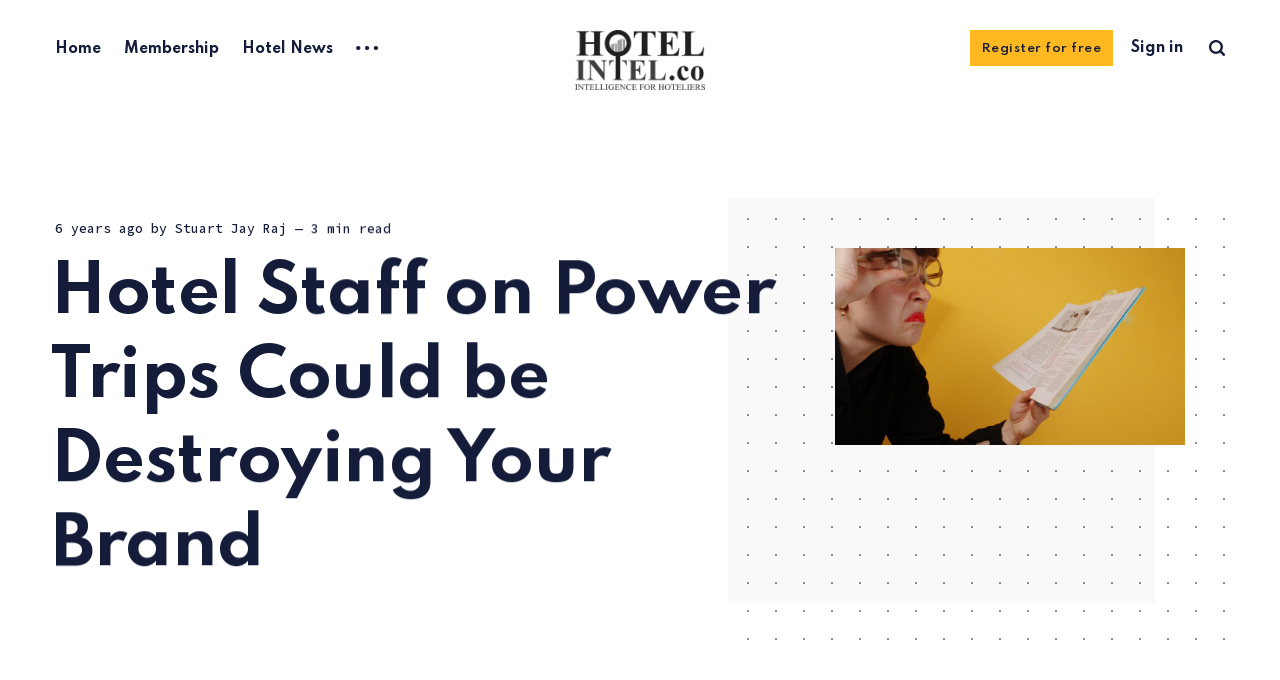

--- FILE ---
content_type: text/html; charset=utf-8
request_url: https://hotelintel.co/hotel-staff-on-power-trips/
body_size: 9296
content:
<!DOCTYPE html>
<html lang="en">
	<head>
		<meta charset="utf-8">
		<meta http-equiv="X-UA-Compatible" content="IE=edge">
		<title>Hotel Staff on Power Trips Could be Destroying Your Brand</title>
		<meta name="HandheldFriendly" content="True">
		<meta name="viewport" content="width=device-width, initial-scale=1">
		<link rel="preconnect" href="https://fonts.googleapis.com"> 
<link rel="preconnect" href="https://fonts.gstatic.com" crossorigin>
<link rel="preload" as="style" href="https://fonts.googleapis.com/css2?family=Mulish:ital,wght@0,400;0,700;1,400;1,700&family=Source+Code+Pro:wght@500&family=Spartan:wght@500;600;700&display=swap">
<link rel="stylesheet" href="https://fonts.googleapis.com/css2?family=Mulish:ital,wght@0,400;0,700;1,400;1,700&family=Source+Code+Pro:wght@500&family=Spartan:wght@500;600;700&display=swap">		<link rel="stylesheet" type="text/css" href="/assets/css/screen.css?v=a378e2a707">
		<link rel="icon" href="//d2iqkqo4ohnqnu.cloudfront.net/2024/06/hotelintel-icon-sq-150x150-1.png" type="image/png">
    <link rel="canonical" href="https://hotelintel.co/hotel-staff-on-power-trips/">
    <meta name="referrer" content="no-referrer-when-downgrade">
    <link rel="amphtml" href="https://hotelintel.co/hotel-staff-on-power-trips/amp/">
    
    <meta property="og:site_name" content="Hotelintel.co">
    <meta property="og:type" content="article">
    <meta property="og:title" content="Hotel Staff on Power Trips Could be Destroying Your Brand">
    <meta property="og:description" content="Where is the line between Hotel staff looking out for our safety and becoming
vigilante moral enforcement officers?

Arrested for Deodorant
On the morning of November 11, 2019 an Indonesian resident of Singapore who had
been celebrating her birthday at the W Hotel Singapore was released from
detention by the">
    <meta property="og:url" content="https://hotelintel.co/hotel-staff-on-power-trips/">
    <meta property="og:image" content="//d2iqkqo4ohnqnu.cloudfront.net/2019/12/feauturedimage-5.jpg">
    <meta property="article:published_time" content="2019-12-03T09:48:59.000Z">
    <meta property="article:modified_time" content="2019-12-03T09:48:59.000Z">
    <meta property="article:publisher" content="https://www.facebook.com/hotelintel/">
    <meta name="twitter:card" content="summary_large_image">
    <meta name="twitter:title" content="Hotel Staff on Power Trips Could be Destroying Your Brand">
    <meta name="twitter:description" content="Where is the line between Hotel staff looking out for our safety and becoming
vigilante moral enforcement officers?

Arrested for Deodorant
On the morning of November 11, 2019 an Indonesian resident of Singapore who had
been celebrating her birthday at the W Hotel Singapore was released from
detention by the">
    <meta name="twitter:url" content="https://hotelintel.co/hotel-staff-on-power-trips/">
    <meta name="twitter:image" content="//d2iqkqo4ohnqnu.cloudfront.net/2019/12/feauturedimage-5.jpg">
    <meta name="twitter:label1" content="Written by">
    <meta name="twitter:data1" content="Stuart Jay Raj">
    <meta name="twitter:site" content="@hotelintel">
    <meta property="og:image:width" content="1200">
    <meta property="og:image:height" content="675">
    
    <script type="application/ld+json">
{
    "@context": "https://schema.org",
    "@type": "Article",
    "publisher": {
        "@type": "Organization",
        "name": "Hotelintel.co",
        "url": "https://hotelintel.co/",
        "logo": {
            "@type": "ImageObject",
            "url": "//d2iqkqo4ohnqnu.cloudfront.net/2021/06/hotelintel-transparent.png"
        }
    },
    "author": {
        "@type": "Person",
        "name": "Stuart Jay Raj",
        "image": {
            "@type": "ImageObject",
            "url": "//www.gravatar.com/avatar/2e0c0b25fb0c6dc9b0b8bf1b1bb99a56?s=250&d=mm&r=x",
            "width": 250,
            "height": 250
        },
        "url": "https://hotelintel.co/author/stuart/",
        "sameAs": []
    },
    "headline": "Hotel Staff on Power Trips Could be Destroying Your Brand",
    "url": "https://hotelintel.co/hotel-staff-on-power-trips/",
    "datePublished": "2019-12-03T09:48:59.000Z",
    "dateModified": "2019-12-03T09:48:59.000Z",
    "image": {
        "@type": "ImageObject",
        "url": "//d2iqkqo4ohnqnu.cloudfront.net/2019/12/feauturedimage-5.jpg",
        "width": 1200,
        "height": 675
    },
    "description": "Where is the line between Hotel staff looking out for our safety and becoming\nvigilante moral enforcement officers?\n\nArrested for Deodorant\nOn the morning of November 11, 2019 an Indonesian resident of Singapore who had\nbeen celebrating her birthday at the W Hotel Singapore was released from\ndetention by the Singaporean Police Force (SPF). Earlier on the day before,\npolice had raided her hotel room and arrested her and three others on suspicion\nand consumption of controlled drugs. It turned out ",
    "mainEntityOfPage": "https://hotelintel.co/hotel-staff-on-power-trips/"
}
    </script>

    <meta name="generator" content="Ghost 5.90">
    <link rel="alternate" type="application/rss+xml" title="Hotelintel.co" href="https://hotelintel.co/rss/">
    <script defer src="https://cdn.jsdelivr.net/ghost/portal@~2.40/umd/portal.min.js" data-i18n="false" data-ghost="https://hotelintel.co/" data-key="2e87fb6cecacaf2fba934a5473" data-api="https://hotelintel.co/ghost/api/content/" crossorigin="anonymous"></script><style id="gh-members-styles">.gh-post-upgrade-cta-content,
.gh-post-upgrade-cta {
    display: flex;
    flex-direction: column;
    align-items: center;
    font-family: -apple-system, BlinkMacSystemFont, 'Segoe UI', Roboto, Oxygen, Ubuntu, Cantarell, 'Open Sans', 'Helvetica Neue', sans-serif;
    text-align: center;
    width: 100%;
    color: #ffffff;
    font-size: 16px;
}

.gh-post-upgrade-cta-content {
    border-radius: 8px;
    padding: 40px 4vw;
}

.gh-post-upgrade-cta h2 {
    color: #ffffff;
    font-size: 28px;
    letter-spacing: -0.2px;
    margin: 0;
    padding: 0;
}

.gh-post-upgrade-cta p {
    margin: 20px 0 0;
    padding: 0;
}

.gh-post-upgrade-cta small {
    font-size: 16px;
    letter-spacing: -0.2px;
}

.gh-post-upgrade-cta a {
    color: #ffffff;
    cursor: pointer;
    font-weight: 500;
    box-shadow: none;
    text-decoration: underline;
}

.gh-post-upgrade-cta a:hover {
    color: #ffffff;
    opacity: 0.8;
    box-shadow: none;
    text-decoration: underline;
}

.gh-post-upgrade-cta a.gh-btn {
    display: block;
    background: #ffffff;
    text-decoration: none;
    margin: 28px 0 0;
    padding: 8px 18px;
    border-radius: 4px;
    font-size: 16px;
    font-weight: 600;
}

.gh-post-upgrade-cta a.gh-btn:hover {
    opacity: 0.92;
}</style><script async src="https://js.stripe.com/v3/"></script>
    <script defer src="https://cdn.jsdelivr.net/ghost/sodo-search@~1.1/umd/sodo-search.min.js" data-key="2e87fb6cecacaf2fba934a5473" data-styles="https://cdn.jsdelivr.net/ghost/sodo-search@~1.1/umd/main.css" data-sodo-search="https://hotelintel.co/" crossorigin="anonymous"></script>
    
    <link href="https://hotelintel.co/webmentions/receive/" rel="webmention">
    <script defer src="/public/cards.min.js?v=a378e2a707"></script>
    <link rel="stylesheet" type="text/css" href="/public/cards.min.css?v=a378e2a707">
    <script defer src="/public/member-attribution.min.js?v=a378e2a707"></script><style>:root {--ghost-accent-color: #ffb81f;}</style>
    
<!-- Start Alexa Certify Javascript -->
<script type="text/javascript">
_atrk_opts = { atrk_acct:"NP4qu1Y1Mn20Io", domain:"hotelintel.co",dynamic: true};
(function() { var as = document.createElement('script'); as.type = 'text/javascript'; as.async = true; as.src = "https://certify-js.alexametrics.com/atrk.js"; var s = document.getElementsByTagName('script')[0];s.parentNode.insertBefore(as, s); })();
</script>
<noscript><img src="https://certify.alexametrics.com/atrk.gif?account=NP4qu1Y1Mn20Io" style="display:none" height="1" width="1" alt="" /></noscript>
<!-- End Alexa Certify Javascript -->  

<script src="https://www.google.com/recaptcha/api.js" async defer></script>
     <script>
       function onSubmit(token) {
         document.getElementById("ms-sub-form").submit();
       }
     </script>

<script src='https://www.google.com/recaptcha/api.js'></script>

<script type="text/css">

div.kg-card-markdown ol li{
	list-style-type: decimal;
		}
}  
</script>



<script>
//load TrackerJS - For Moosender Email
!function(t,n,e,o,a){function d(t){var n=~~(Date.now()/3e5),o=document.createElement(e);o.async=!0,o.src=t+"?ts="+n;var a=document.getElementsByTagName(e)[0];a.parentNode.insertBefore(o,a)}t.MooTrackerObject=a,t[a]=t[a]||function(){return t[a].q?void t[a].q.push(arguments):void(t[a].q=[arguments])},window.attachEvent?window.attachEvent("onload",d.bind(this,o)):window.addEventListener("load",d.bind(this,o),!1)}(window,document,"script","//cdn.stat-track.com/statics/moosend-tracking.min.js","mootrack");
//tracker has to be initialized otherwise it will generate warnings and wont sendtracking events
mootrack('init', '8018f608665142cc9dc5d0f7af9e8b8e');

//mootrack('identify', 'john@doe.com');

    // track a view of the current page
mootrack('trackPageView');
</script>

<!-- Google Tag Manager -->
<script>(function(w,d,s,l,i){w[l]=w[l]||[];w[l].push({'gtm.start':
new Date().getTime(),event:'gtm.js'});var f=d.getElementsByTagName(s)[0],
j=d.createElement(s),dl=l!='dataLayer'?'&l='+l:'';j.async=true;j.src=
'https://www.googletagmanager.com/gtm.js?id='+i+dl;f.parentNode.insertBefore(j,f);
})(window,document,'script','dataLayer','GTM-TH4KRJ7');</script>
<!-- End Google Tag Manager -->

 <!-- Start of HubSpot Embed Code -->
<script type="text/javascript" id="hs-script-loader" async defer src="//js.hs-scripts.com/8385926.js"></script>
<!-- End of HubSpot Embed Code -->
<style>
 article.post-article .kg-image-card {
    width: 50%;
    margin: 30px auto;
    max-width: 500px;
}   
</style>
		<style>:root {--color-announcements: #fed672;}</style>
	</head>
	<body class="post-template global-hash-post-card-purple">
		<div class="global-wrap">
			<div class="global-content">
				<header class="header-section">
	<div class="header-wrap">
		<div class="header-logo">
			<a href="https://hotelintel.co" class="is-image"><img src="//d2iqkqo4ohnqnu.cloudfront.net/2021/06/hotelintel-transparent.png" alt="Hotelintel.co"></a>
		</div>
		<div class="header-nav">
			<input id="toggle" class="header-checkbox" type="checkbox">
			<label class="header-toggle" for="toggle">
				<span>
					<span class="bar"></span>
					<span class="bar"></span>
					<span class="bar"></span>
				</span>
			</label>
			<nav class="is-search">
				<ul>
<li><a href="https://hotelintel.co/" >Home</a></li>
<li><a href="https://hotelintel.co/membership/" >Membership</a></li>
<li><a href="https://hotelintel.co/tag/news/" >Hotel News</a></li>
<li class="header-nav-dropdown">
	<svg role="img" viewBox="0 0 20 4" xmlns="http://www.w3.org/2000/svg"><path d="M2 4A2 2 0 102.001.001 2 2 0 002 4zm8 0a2 2 0 10.001-3.999A2 2 0 0010 4zm8 0a2 2 0 10.001-3.999A2 2 0 0018 4z"/></svg>	<ul>
		<li><a href="https://hotelintel.co/tag/fb/" >F&amp;B</a></li>
		<li><a href="https://hotelintel.co/tag/hotelier-of-the-month/" >Hotelier of the Month</a></li>
		<li><a href="https://hotelintel.co/tag/chef-of-the-month/" >Chef of the Month</a></li>
		<li><a href="https://hotelintel.co/tag/exclusive-interview/" >Exclusive Interview</a></li>
		<li><a href="https://hotelintel.co/tag/features/" >Featured Stories</a></li>
		<li><a href="https://hotelintel.co/tag/happening/" >Happening</a></li>
		<li><a href="https://hotelintel.co/authors/" >Authors and Contributors</a></li>
	</ul>
</li>
</ul>
				<ul>
					<li class="signup global-button"><a href="https://hotelintel.co/signup/">Register for free</a></li>
<li class="signin"><a href="https://hotelintel.co/signin/">Sign in</a></li>
					<li class="header-search" id="search-open"><span>Search</span><svg role="img" viewBox="0 0 24 24" xmlns="http://www.w3.org/2000/svg"><path d="M19.063 16.384l4.325 4.323c.391.392.63.924.611 1.475-.032.926-.646 1.649-1.68 1.736-.551.046-1.086-.22-1.476-.61l-4.325-4.325c-1.706 1.131-4.034 1.895-6.08 1.893C4.673 20.875 0 16.202 0 10.438 0 4.673 4.673 0 10.438 0c5.764 0 10.437 4.673 10.437 10.438 0 2.127-.718 4.294-1.812 5.945v.001zm-8.625 1.032c3.839 0 6.997-3.161 6.997-7 0-3.84-3.16-7-6.999-7-3.84 0-7.001 3.16-7.001 7 0 3.839 3.161 6.998 7.001 6.998l.002.002z"/></svg></li>
				</ul>
			</nav>
		</div>
	</div>
</header>				<main class="global-main">
					<progress class="post-progress"></progress>
<article class="post-section">
	<div class="post-header item is-hero is-first is-image post">
		<div class="item-container global-color">
			<figure class="item-image global-image global-color">
				<img srcset="//d2iqkqo4ohnqnu.cloudfront.net/2019/12/feauturedimage-5.jpg 500w, 
			 //d2iqkqo4ohnqnu.cloudfront.net/2019/12/feauturedimage-5.jpg 800w,
			 //d2iqkqo4ohnqnu.cloudfront.net/2019/12/feauturedimage-5.jpg 1100w"
	 sizes="(max-width:480px) 240px, (max-width:768px) 200px, (max-width:1024px) 290px, 350px"
	 src="//d2iqkqo4ohnqnu.cloudfront.net/2019/12/feauturedimage-5.jpg"
	 alt="Hotel Staff on Power Trips Could be Destroying Your Brand">			</figure>
			<div class="item-content">
				<div class="item-meta global-meta">
					<time datetime="2019-12-03">6 years ago</time>
					by
					<a href="/author/stuart/">Stuart Jay Raj</a>
					<span class="global-reading">
						— 3 min read
					</span>
				</div>
				<h1 class="item-title">Hotel Staff on Power Trips Could be Destroying Your Brand</h1>
			</div>
		</div>
	</div>
	<div class="post-content">
		<p>Where is the line between Hotel staff looking out for our safety and becoming vigilante moral enforcement officers?</p><h2 id="arrested-for-deodorant">Arrested for Deodorant</h2><p>On the morning of November 11, 2019 an Indonesian resident of Singapore who had been celebrating her birthday at the W Hotel Singapore was released from detention by the Singaporean Police Force (SPF). Earlier on the day before, police had raided her hotel room and arrested her and three others on suspicion and consumption of controlled drugs. It turned out that the so-called controlled drugs was actually a sachet of '<em>Bedak Ketiak'</em> or '<em>powdered deodorant</em>' - a deodorant / armpit whitening product that is very popular in Indonesia.</p><p>But how did the SPF get wind of the illegal substance in her hotel room? It appears that over-zealous hotel staff had reported the find after attending to their room after having helped resolve a breakage incident in the bathroom.</p><h2 id="she-s-not-a-hooker-she-s-my-wife">She's Not a Hooker - She's My Wife</h2><p>In Thailand as with many neighboring countries, hotel rooms are generally paid for 'by the room' and not 'by the occupant'. This presented a conundrum for some hotels that saw potential revenue slipping through their fingers when hotel guests invited prostitutes to join them during their stay, and thus was the genesis of the '<em>joiner fee</em>'.</p><p>Especially in tourist heavy cities, many hotels will implement their 'joiner fee' policies in different ways. While some hotels will say that it is for guests' safety, there is no denying that the revenue that hotels make both on and off the books from their joiner fees does indeed add up. Some hotels will have their lobby staff intercept any suspected 'joiners' as they enter the hotel and request that they hand over their ID to be photocopied before allowing them to meet with the hotel guest. Some hotels have taken it a step further, providing (usually male) guests with a different colored room-key that they may, should they wish give to a girl that they meet outside which will let them into the hotel. When the staff see this different colored card, they will add the 'joiner fee' as a candid line-item on the final hotel bill. Other 'joiner fee' policies are less sophisticated and hotel staff will demand cash-in-hand from the 'joiner' upon entering.</p><p>There are many different opinions in the industry on the ethical implications of charging a 'joiner fee'. The most volatile issue is "<em>How do you know who is actually a joiner?</em>".</p><p>Seasoned hotel staff might be proud of their ability to tell a joiner from a non-joiner, however this has backfired more than once, and when it does backfire, the damage caused by a mistake can be catastrophic for the hotel.</p><p>One business guest at a certain 5-Star hotel was charged a joiner's fee for having who turned out to be his wife staying with him. Upon realizing what had happened, this guest who was the CEO of a large multinational corporation pulled all of their companies' hotel agreements from that hotel-group worldwide. A costly mistake for the chance of making a quick buck.</p><h2 id="did-you-consume-anything-from-your-minibar-the-interrogation">Did you Consume Anything From Your Minibar? - The Interrogation</h2><p>We have <a href="https://hotelintel.co/hotel-mini-bar-free/">spoken about the 'mini-bar' interrogation</a> before. Upon checking out of your hotel room, one of the most common questions you will be asked at reception is 'Have you consumed anything from your minibar?'. The staff will usually wait for your answer, and then regardless of what it is, call up to housekeeping and have them inspect the mini-bar to see whether or not you were lying. Yet another chance for hotel-staff to put their policing hat on and show the guests who's boss.</p><p>Luckily many hotels such as G-Hotels and <a href="https://ovolohotels.com/?ref=hotelintel.co">Ovalo</a> have seen the light and realize that providing a free minibar is not only a great marketing tool that keeps your guests in-property for longer, but it also avoids setting guests up for conflict which is bound to arise with some guests.</p><p>While safety and compliance is important, having guests left to serve is also important and something that needs to be realized by hotel staff. When it comes to service staff, empathy, compassion and a sincere desire to understand guests will do a much better job of impressing them and keeping them coming back rather than donning the police hat as they flex their moral biceps. Could these incidents have happened in your hotel? Let us know.</p>
		<div class="post-share-section">
	<div class="post-share-wrap">
		<a href="https://twitter.com/intent/tweet?text=Hotel%20Staff%20on%20Power%20Trips%20Could%20be%20Destroying%20Your%20Brand&amp;url=https://hotelintel.co/hotel-staff-on-power-trips/" target="_blank" rel="noopener" aria-label="X share icon"><svg role="img" viewBox="0 0 24 24" xmlns="http://www.w3.org/2000/svg"><path d="M18.901 1.153h3.68l-8.04 9.19L24 22.846h-7.406l-5.8-7.584-6.638 7.584H.474l8.6-9.83L0 1.154h7.594l5.243 6.932ZM17.61 20.644h2.039L6.486 3.24H4.298Z"/></svg></a>
		<a href="https://www.facebook.com/sharer/sharer.php?u=https://hotelintel.co/hotel-staff-on-power-trips/" target="_blank" rel="noopener" aria-label="Facebook share icon"><svg role="img" viewBox="0 0 24 24" xmlns="http://www.w3.org/2000/svg"><path d="M23.9981 11.9991C23.9981 5.37216 18.626 0 11.9991 0C5.37216 0 0 5.37216 0 11.9991C0 17.9882 4.38789 22.9522 10.1242 23.8524V15.4676H7.07758V11.9991H10.1242V9.35553C10.1242 6.34826 11.9156 4.68714 14.6564 4.68714C15.9692 4.68714 17.3424 4.92149 17.3424 4.92149V7.87439H15.8294C14.3388 7.87439 13.8739 8.79933 13.8739 9.74824V11.9991H17.2018L16.6698 15.4676H13.8739V23.8524C19.6103 22.9522 23.9981 17.9882 23.9981 11.9991Z"/></svg></a>
		<a href="javascript:" class="post-share-link" id="copy" data-clipboard-target="#copy-link" aria-label="Copy link icon"><svg role="img" viewBox="0 0 33 24" xmlns="http://www.w3.org/2000/svg"><path d="M27.3999996,13.4004128 L21.7999996,13.4004128 L21.7999996,19 L18.9999996,19 L18.9999996,13.4004128 L13.3999996,13.4004128 L13.3999996,10.6006192 L18.9999996,10.6006192 L18.9999996,5 L21.7999996,5 L21.7999996,10.6006192 L27.3999996,10.6006192 L27.3999996,13.4004128 Z M12,20.87 C7.101,20.87 3.13,16.898 3.13,12 C3.13,7.102 7.101,3.13 12,3.13 C12.091,3.13 12.181,3.139 12.272,3.142 C9.866,5.336 8.347,8.487 8.347,12 C8.347,15.512 9.866,18.662 12.271,20.857 C12.18,20.859 12.091,20.87 12,20.87 Z M20.347,0 C18.882,0 17.484,0.276 16.186,0.756 C14.882,0.271 13.473,0 12,0 C5.372,0 0,5.373 0,12 C0,18.628 5.372,24 12,24 C13.471,24 14.878,23.726 16.181,23.242 C17.481,23.724 18.88,24 20.347,24 C26.975,24 32.347,18.628 32.347,12 C32.347,5.373 26.975,0 20.347,0 Z"/></svg></a>
		<small class="share-link-info">The link has been copied!</small>
	</div>
	<input type="text" value="https://hotelintel.co/hotel-staff-on-power-trips/" id="copy-link" aria-label="Copy link input">
</div>	</div>
</article>
<aside class="nextprev-section">
	<section class="nextprev-newer post">
		<a href="/next-story-group-launches-ink-hotels-brand-in-melbourne/" class="nextprev-image global-image global-color">
			<img src="//d2iqkqo4ohnqnu.cloudfront.net/2019/12/feauturedimage-4.jpg" loading="lazy" alt="Next Story Group Launches Ink Hotels Brand in Melbourne">		</a>
		<div>
			<small>Newer post</small>
			<h3><a href="/next-story-group-launches-ink-hotels-brand-in-melbourne/" class="global-underline">Next Story Group Launches Ink Hotels Brand in Melbourne</a></h3>
		</div>
	</section>
	<section class="nextprev-older post">
		<div>
			<small>Older post</small>
			<h3><a href="/kempinski-hotels-appoints-christophe-piffaretti-as-chief-development-officer/" class="global-underline">Kempinski Hotels Appoints &#x27;Christophe Piffaretti&#x27; as  Chief Development Officer</a></h3>
		</div>
		<a href="/kempinski-hotels-appoints-christophe-piffaretti-as-chief-development-officer/" class="nextprev-image global-image global-color">
			<img src="//d2iqkqo4ohnqnu.cloudfront.net/2019/12/feauturedimage-3.jpg" loading="lazy" alt="Kempinski Hotels Appoints &#x27;Christophe Piffaretti&#x27; as  Chief Development Officer">		</a>
	</section>
</aside><div class="comments-section">
	<div class="comments-wrap">
	</div>
</div>

					<div class="subscribe-section">
	<div class="subscribe-wrap">
		<h3>Subscribe to new posts.</h3>
		<form data-members-form="subscribe" data-members-autoredirect="false" class="subscribe-form">
			<input data-members-email type="email" placeholder="Your email address" aria-label="Your email address" required>
			<button class="global-button" type="submit">Subscribe</button>
			<div class="subscribe-alert">
				<small class="alert-loading">Processing your application</small>
				<small class="alert-success">Great! Check your inbox and confirm your subscription</small>
				<small class="alert-error">There was an error sending the email</small>
			</div>
		</form>
	</div>
</div>
				</main>
				<footer class="footer-section global-footer">
	<div class="footer-wrap">
		<div class="footer-data">
			<div class="footer-logo">
				<a href="https://hotelintel.co" class="is-image"><img src="//d2iqkqo4ohnqnu.cloudfront.net/2021/06/hotelintel-transparent.png" alt="Hotelintel.co"></a>
			</div>
			<p class="footer-description">Discover all the top global hotel news, food and beverage trends, hotel investment news and hospitality intelligence at Hotelintel.co.</p>
			<div class="footer-icons">
				<a href="https://www.facebook.com/hotelintel/" aria-label="link Facebook"><svg role="img" viewBox="0 0 24 24" xmlns="http://www.w3.org/2000/svg"><path d="M23.9981 11.9991C23.9981 5.37216 18.626 0 11.9991 0C5.37216 0 0 5.37216 0 11.9991C0 17.9882 4.38789 22.9522 10.1242 23.8524V15.4676H7.07758V11.9991H10.1242V9.35553C10.1242 6.34826 11.9156 4.68714 14.6564 4.68714C15.9692 4.68714 17.3424 4.92149 17.3424 4.92149V7.87439H15.8294C14.3388 7.87439 13.8739 8.79933 13.8739 9.74824V11.9991H17.2018L16.6698 15.4676H13.8739V23.8524C19.6103 22.9522 23.9981 17.9882 23.9981 11.9991Z"/></svg></a>
				<a href="https://twitter.com/hotelintel" aria-label="link X"><svg role="img" viewBox="0 0 24 24" xmlns="http://www.w3.org/2000/svg"><path d="M18.901 1.153h3.68l-8.04 9.19L24 22.846h-7.406l-5.8-7.584-6.638 7.584H.474l8.6-9.83L0 1.154h7.594l5.243 6.932ZM17.61 20.644h2.039L6.486 3.24H4.298Z"/></svg></a>
				
			</div>
		</div>
		<div class="footer-nav">
			



<div class="footer-nav-column">
	<ul>
		<li><a href="https://hotelintel.co/authors/">Authors</a></li>
	</ul>
</div>




		</div>
	</div>
	<div class="footer-copyright">
		Hotelintel.co &copy; 2026.
		All Right Reserved. Published with <a href="https://ghost.org" target="_blank" rel="noopener noreferrer">Ghost</a> & <a href="https://fueko.net" target="_blank" rel="noopener">Renge</a>.
	</div>
</footer>			</div>
		</div>
		<div id="notifications" class="global-notification">
	<div class="subscribe">You’ve successfully subscribed to Hotelintel.co</div>
	<div class="signin">Welcome back! You’ve successfully signed in.</div>
	<div class="signup">Great! You’ve successfully signed up.</div>
	<div class="update-email">Success! Your email is updated.</div>
	<div class="expired">Your link has expired</div>
	<div class="checkout-success">Success! Check your email for magic link to sign-in.</div>
</div>
		<div id="search-section" class="search-section">
	<span id="search-close" class="search-close"><svg role="img" viewBox="0 0 24 24" xmlns="http://www.w3.org/2000/svg"><path d="M12 8.242L20.242 0 24 3.76 15.758 12 24 20.242 20.242 24 12 15.758 3.759 24 0 20.242 8.242 12 0 3.759 3.76 0 12 8.242z"/></svg></span>
	<div id="search-content" class="search-content">
		<form class="search-form" onsubmit="return false">
			<input id="search-input" type="text" placeholder="Type your keywords">
			<div class="search-meta">
				<span id="search-info">Please enter at least 3 characters</span>
				<span id="search-counter" class="is-hide">
					<span id="search-counter-results">0</span>
				Results for your search</span>
			</div>
		</form>
		<div id="search-results" class="search-results"></div>
	</div>
	<div id="search-overlay" class="search-overlay"></div>
</div>
		<script src="/assets/js/global.js?v=a378e2a707"></script>
		<script src="/assets/js/post.js?v=a378e2a707"></script>
		<script>
!function(){"use strict";const p=new URLSearchParams(window.location.search),isAction=p.has("action"),isStripe=p.has("stripe"),success=p.get("success"),action=p.get("action"),stripe=p.get("stripe"),n=document.getElementById("notifications"),a="is-subscribe",b="is-signin",c="is-signup",f="is-update-email",d="is-expired",e="is-checkout-success";p&&(isAction&&(action=="subscribe"&&success=="true"&&n.classList.add(a),action=="signup-paid"&&success=="true"&&n.classList.add(a),action=="signin"&&success=="true"&&n.classList.add(b),action=="signup"&&success=="true"&&n.classList.add(c),action=="updateEmail"&&success=="true"&&n.classList.add(f),success=="false"&&n.classList.add(d)),isStripe&&stripe=="success"&&n.classList.add(e),(isAction||isStripe)&&setTimeout(function(){window.history.replaceState(null,null,window.location.pathname),n.classList.remove(a,b,c,d,e,f)},5000))}();
</script>

		<script>
const searchPublished = 'Published',
	  searchUrl = 'https://hotelintel.co',
	  searchKey = "dd7db5134dcbf72bcc984a4370",
	  searchAPI = searchUrl+'/ghost/api/content/posts/?key='+searchKey+'&limit=all&fields=url,title,published_at,custom_excerpt,visibility,html';
</script>

		
		
		<script>  
    // Creates Captions from Alt tags
    $(".post-content img").each(
        function() {
            // Let's put a caption if there is one
            if ($(this).attr("alt")) {
                $(this).wrap(
                    '<figure class="image"></figure>'
                ).after(
                    '<figcaption>' +
                    $(this).attr(
                        "alt") +
                    '</figcaption>'
                );
            }
        });
</script>
	</body>
</html>